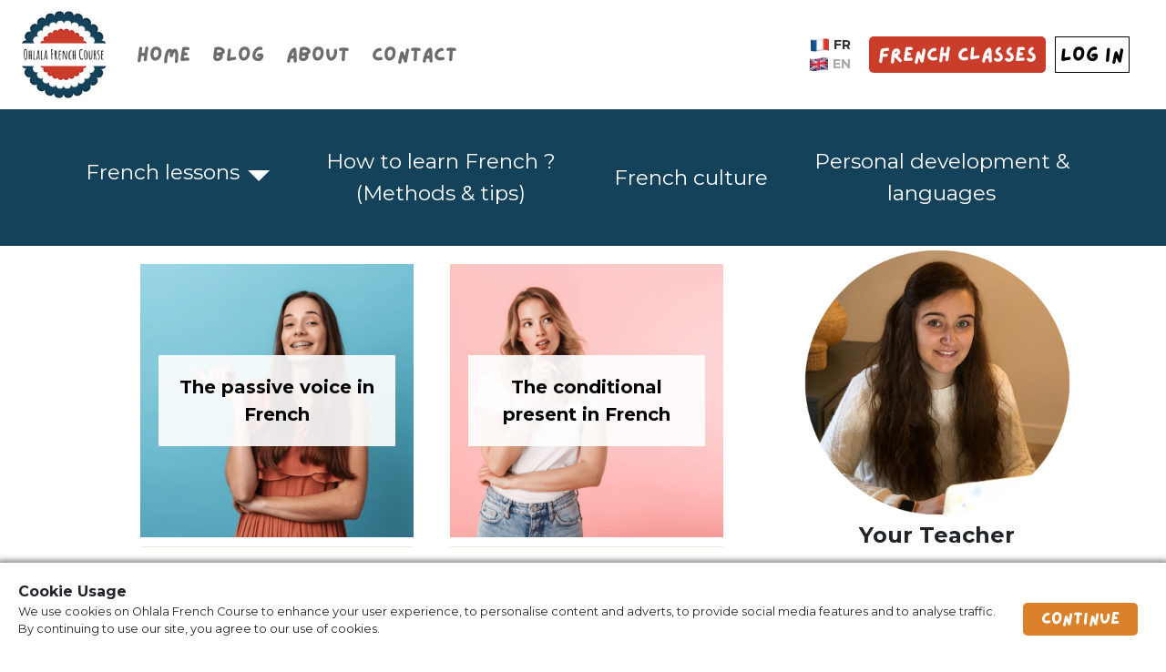

--- FILE ---
content_type: text/html; charset=utf-8
request_url: https://www.ohlalafrenchcourse.com/en/blog/tag/tense
body_size: 65492
content:
<!DOCTYPE html>
<html>

<head>
  <meta name="viewport" content="width=device-width, initial-scale=1">
  <meta name="turbolinks-cache-control" content="no-cache">
  <meta name="p:domain_verify" content="a205cb15aab12455e1b92e7814736b63" />
  <meta name="google-site-verification" content="e2mt01-TTlVHZA1rvgPZZLSGCbxKHKx0V7Jp9ke2bp4" />
  <meta name="google-adsense-account" content="ca-pub-5748268536895300">

  <title> 
        OhLaLa French Course blog | Learn French
  </title>

    <meta name="description" content="The blog that gives a boost to your French learning! Tips, methods, free lessons, francophone culture and above all good mood: This is THE blog to learn French." />


  <link rel="canonical" href="https://www.ohlalafrenchcourse.com/en/blog/tag/tense" />

  <meta name="csrf-param" content="authenticity_token" />
<meta name="csrf-token" content="xTIIgD8ngtVMkGlbdlm5MzCix+JyxHr1G2kfxSL6d3CojS3QWuKkLGuG72naRJBKNriiLK6iflyiEQwZLZmYeQ==" />
  

  <script src="https://cdnjs.cloudflare.com/ajax/libs/i18next/23.2.4/i18next.min.js"></script>

  <link rel="stylesheet" media="all" href="https://main-assets.ohlalafrenchcourse.com/assets/application-ecffdcf9317adfd10105d9c8564ff511a0b6ac9cc1dd346e7dca3a0da7e767d3.css" data-turbolinks-track="reload" />
  <script src="https://main-assets.ohlalafrenchcourse.com/assets/application-f7ccabbfb46edcb621d0cdf6b9570804b3f7f3f81e1b38991349415d9790e52c.js" data-turbolinks-track="reload" defer="defer"></script>
  
  <script src="https://cdnjs.cloudflare.com/ajax/libs/jquery-validate/1.19.1/jquery.validate.js" defer></script>
  <script src="https://cdnjs.cloudflare.com/ajax/libs/jquery-cookie/1.4.1/jquery.cookie.min.js" defer></script>
  
  <script defer src="https://use.fontawesome.com/releases/v5.11.2/js/all.js" data-mutate-approach="sync"></script>
  <link rel="shortcut icon" type="image/x-icon" href="https://main-assets.ohlalafrenchcourse.com/assets/ohlala_logo_small-5ae887f2b0b8565c0e9797f71a10672b1f47b94ff3dc1c50bab490401331eea7.png" />

   <!-- Global site tag (gtag.js) - Google Analytics -->
  <script async src="https://www.googletagmanager.com/gtag/js?id=UA-146934061-1"></script>
  <script>
    window.dataLayer = window.dataLayer || [];
    function gtag(){dataLayer.push(arguments);}
    gtag('js', new Date());

    gtag('config', 'UA-146934061-1');
  </script>

      <!-- Facebook Pixel Code -->
<script>
!function(f,b,e,v,n,t,s)
{if(f.fbq)return;n=f.fbq=function(){n.callMethod?
n.callMethod.apply(n,arguments):n.queue.push(arguments)};
if(!f._fbq)f._fbq=n;n.push=n;n.loaded=!0;n.version='2.0';
n.queue=[];t=b.createElement(e);t.async=!0;
t.src=v;s=b.getElementsByTagName(e)[0];
s.parentNode.insertBefore(t,s)}(window,document,'script',
'https://connect.facebook.net/en_US/fbevents.js');
 fbq('init', '920678108305451'); 
fbq('track', 'PageView');
</script>
<noscript>
 <img loading="lazy" height="1" width="1" 
src="https://www.facebook.com/tr?id=920678108305451&ev=PageView
&noscript=1"/>
</noscript>
<!-- End Facebook Pixel Code -->





</head>

<body data-locale="en">
  <div class="navbar">
    <div class="logo"></div>
    <div class="name">Ohlala French Course</div>
    <div class="horizontal-menu" id="horizontalMenu">
      <ul>
        <li>
          <a class="menu-item" data-name="/en/" href="/en/">Home</a>
        </li>
        <li>
          <a class="menu-item active" href="/blog">Blog</a>
        </li>
        <li>
          <a class="menu-item" data-name="/en/about/" href="/en/about/">About</a>
        </li>
        <li>
          <a class="menu-item" data-name="/en/contact/" href="/en/contact/">Contact</a>
        </li>
      </ul>
    </div>
    <div class="navbar-right">
      <div class="language-selector">
        <a href="/fr/blog/tag/tense" class="lang-link ">
          <img src="https://cdn.ohlalafrenchcourse.com/site/website/flag_fr.webp"
               style="width: 20px;">
          <span>FR</span>
        </a>
        <a href="/en/blog/tag/tense" class="lang-link active">
          <img src="https://cdn.ohlalafrenchcourse.com/site/website/flag_en.webp"
               style="width: 20px;"> <span>EN</span>
        </a>
      </div>
      <a  href="/en/products/" data-name="/en/products/" class="ohlala-french-school-btn menu-item">
        French Classes
      </a>
      <a href="{{ site.urls.school_url }}" class="connect-btn">
       LOG IN
      </a>
    </div>
    <div class="navbar-right navbar-right-mobile">
      <a id="openMenuBtn" href="javascript:void(0);" onclick="openMobileMenu()">
        <i class="fas fa-bars"></i>
      </a>
      <a id="closeMenuBtn" class="close-menu-btn" href="javascript:void(0);" onclick="closeMobileMenu()">
        <i class="fas fa-times"></i>
      </a>
      <div class="mobile-menu" id="mobileMenu">
        <div class="menu-overlay"></div>
        <div class="menu-container">
          <div class="menu">
             <ul>
              <li>
                <a class="menu-item" data-name="/en/" href="/en/">Home</a>
              </li>
              <li>
                <a class="menu-item active" href="/en/blog">Blog</a>
              </li>
              <li>
                <a class="menu-item" data-name="/en/about/" href="/en/about/">About</a>
              </li>
              <li>
                <a class="menu-item" data-name="/en/contact/" href="/en/contact/">Contact</a>
              </li>
            </ul>

            <div class="buttons-container">
              
              <a  href="/en/products/" data-name="/en/products/" class="ohlala-french-school-btn menu-item">
                French Classes
              </a>
              <a href="{{ site.urls.school_url }}" class="connect-btn">
                LOG IN
              </a>
            </div>

            <div class="language-selector">
              <a href="/fr/blog/tag/tense" class="lang-link ">
                <img src="https://cdn.ohlalafrenchcourse.com/site/website/flag_fr.webp"
               style="width: 20px;"> <span>FR</span>
              </a>
              <a href="/en/blog/tag/tense" class="lang-link active">
                <img src="https://cdn.ohlalafrenchcourse.com/site/website/flag_en.webp"
               style="width: 20px;"> <span>EN</span>
              </a>
            </div>
          </div>
        </div>
      </div>
    </div>
  </div>


  <div id="darkOverlay" class="dark-overlay">
  </div>
  <div class="main-container">
    <div class="blog-page">
  <div class="sub-menu d-flex justify-content-center align-items-center" style="width: 100%; overflow-x: auto;">
    <ul class="nav">
      <li class="nav-item d-flex align-items-center" style="min-width: 200px; max-width: 350px">
        <div class="d-flex justify-content-center" style="width: 100%;">
            <a class="nav-link" href="/en/blog/category/french-lessons">French lessons</a>
              
          
              <button class="dropdown-toggle" id="dropdownMenuLink1" data-toggle="dropdown" aria-haspopup="true" aria-expanded="false"></button>
              <div class="dropdown-menu" aria-labelledby="">
                      
                        <a class="dropdown-item" href="/en/blog/category/french-vocabulary">French Vocabulary</a>
                    
                      
                        <a class="dropdown-item" href="/en/blog/category/french-grammar">French Grammar</a>
                    
              </div>
        </div>
      </li>
      <li class="nav-item d-flex align-items-center" style="min-width: 200px; max-width: 350px">
        <div class="d-flex justify-content-center" style="width: 100%;">
            <a class="nav-link" href="/en/blog/category/how-to-learn-french-methods-tips">How to learn French ? (Methods &amp; tips)</a>
              
          
        </div>
      </li>
      <li class="nav-item d-flex align-items-center" style="min-width: 200px; max-width: 350px">
        <div class="d-flex justify-content-center" style="width: 100%;">
            <a class="nav-link" href="/en/blog/category/french-culture">French culture</a>
              
          
        </div>
      </li>
      <li class="nav-item d-flex align-items-center" style="min-width: 200px; max-width: 350px">
        <div class="d-flex justify-content-center" style="width: 100%;">
            <a class="nav-link" href="/en/blog/category/personal-development-languages">Personal development &amp; languages</a>
              
          
        </div>
      </li>
    </ul>
  </div>
  <div class="container">



    <div class="d-flex" style="width: 100%">
      <div class="d-flex flex-wrap blog-left-column justify-content-center" style="width: 70%; align-content: flex-start;">
        <div class="d-flex flex-column align-items-center" style="width: 300px; margin: 20px; background-color: white; height: calc(300px + 152px);">
  <div class="image-container" style="height: 300px; position: relative; width: 100%;">
    <img loading="lazy" class="lazyload" data-src="https://s3.eu-central-1.amazonaws.com/ohlalafrenchcourse-assets/images/article/image/82/illustration_image.png" style="width: 100%;">
    <div class="d-flex justify-content-center align-items-center"
      style="width: 100%; height: 100%; position: absolute; top: 0; left: 0;">
      <div class="home-article-content">
             <a href="/en/blog/article/the-passive-voice-in-french">The passive voice in French</a>
        
      </div>
    </div>
  </div>

  <div class="home-article-footer d-flex flex-column align-items-center">
    <div class="d-flex flex-column align-items-center">
      <span style="color: #f6eadd; text-align: center;">
              <a style="color: #14425b; font-weight: bold;" href="/en/blog/category/french-grammar">French Grammar</a> 
      
      </span>
      <span> 17 February 2021</span></div>
  </div>
</div>

        <div class="d-flex flex-column align-items-center" style="width: 300px; margin: 20px; background-color: white; height: calc(300px + 152px);">
  <div class="image-container" style="height: 300px; position: relative; width: 100%;">
    <img loading="lazy" class="lazyload" data-src="https://s3.eu-central-1.amazonaws.com/ohlalafrenchcourse-assets/images/article/image/80/illustration_image.png" style="width: 100%;">
    <div class="d-flex justify-content-center align-items-center"
      style="width: 100%; height: 100%; position: absolute; top: 0; left: 0;">
      <div class="home-article-content">
             <a href="/en/blog/article/the-conditional-present-in-french">The conditional present in French</a>
        
      </div>
    </div>
  </div>

  <div class="home-article-footer d-flex flex-column align-items-center">
    <div class="d-flex flex-column align-items-center">
      <span style="color: #f6eadd; text-align: center;">
              <a style="color: #14425b; font-weight: bold;" href="/en/blog/category/french-grammar">French Grammar</a> 
      
      </span>
      <span> 17 February 2021</span></div>
  </div>
</div>

      </div>

      <div class="d-flex flex-column align-items-center blog-right-column" style="width: 30%">
        <div class="d-flex flex-column align-items-center" style="width: 100%">
          <div style="width:300px"><img loading="lazy" class="lazyload" data-src="https://cdn.ohlalafrenchcourse.com/site/2020/about/Photo_Manon.png" style="width: 100%"></div>
          <div style="font-size: 24px; font-weight: bold;"><span class="translation_missing" title="translation missing: en.your_teacher">Your Teacher</span></div>
          <div style="margin-top: 10px;">
            My name is Manon, I am French and a certified French teacher.<br> I am here to teach you how to speak real French, authentic French and to give your French a boost.<br>I am a "French 2.0 teacher" from the moment I decided to become a French teacher, my ambition has always been to teach French online.<br><a href="/en/about/">Read more</a>
          </div>
          <div class="separator" style="background-color: #f6eadd;"></div>
          <div class="d-flex justify-content-around  social-box"
    style="font-size: 50px; margin-top: 20px; width: 100%;  padding: 10px;">
    <a href="https://www.facebook.com/OhlalaFrenchCourse/" target="_blank"><i class="fab fa-facebook-square"
            style="color: #3C5A99"></i></a>
    <a href="https://www.instagram.com/ohlalafrenchcourse/" target="_blank">
        <img loading="lazy" src="https://main-assets.ohlalafrenchcourse.com/assets/instagram_logo-1f4c6e8e98ab3f8c4ed34500ed73bf0775974bfaf9e2825a69562dfc8497d391.png" style="width: 44px; margin-bottom: 10px;">
    </a>
    <a href="https://twitter.com/ohlalafrcourse" target="_blank"><i class="fab fa-twitter-square"
            style="color: #00acee"></i></a>
    <a href="https://www.pinterest.fr/OhLaLaFrenchCourse/" target="_blank"><i class="fab fa-pinterest-square"
            style="color: #c8232c"></i></a>
    <a href="https://www.linkedin.com/company/20517692/" target="_blank"><i class="fab fa-linkedin"
            style="color: #0e76a8"></i></a>
    <a href="https://www.youtube.com/channel/UCSpvTtFPjWhSHiOlH5FyVzA" target="_blank">
        <i class="fab fa-youtube" style="color:#FF0000"></i>
    </a>
            
</div>
        </div>
        <div class="separator" style="background-color: #f6eadd;"></div>
        <div class="title d-flex justify-content-center" style="width: 100%;">
          Tags
        </div>
        <div class="d-flex justify-content-center flex-wrap" style="width: 100%;">
              <div style="margin: 2px; color: #f6eadd; font-size: 14px;">
                  <a style="color: #14425b; font-weight: bold;" href="/en/blog/tag/jeandelafontaine">#JeanDeLaFontaine</a>
              </div>
              <div style="margin: 2px; color: #f6eadd; font-size: 14px;">
                  <a style="color: #14425b; font-weight: bold;" href="/en/blog/tag/originelanguefrancaise">#OrigineLangueFrançaise</a>
              </div>
              <div style="margin: 2px; color: #f6eadd; font-size: 14px;">
                  <a style="color: #14425b; font-weight: bold;" href="/en/blog/tag/shopping">#Shopping</a>
              </div>
              <div style="margin: 2px; color: #f6eadd; font-size: 14px;">
                  <a style="color: #14425b; font-weight: bold;" href="/en/blog/tag/factsaboutfrance">#FactsAboutFrance</a>
              </div>
              <div style="margin: 2px; color: #f6eadd; font-size: 14px;">
                  <a style="color: #14425b; font-weight: bold;" href="/en/blog/tag/motivation">#Motivation</a>
              </div>
              <div style="margin: 2px; color: #f6eadd; font-size: 14px;">
                  <a style="color: #14425b; font-weight: bold;" href="/en/blog/tag/listeningcomprehension">#ListeningComprehension</a>
              </div>
              <div style="margin: 2px; color: #f6eadd; font-size: 14px;">
                  <a style="color: #14425b; font-weight: bold;" href="/en/blog/tag/journalgratitude">#JournalGratitude</a>
              </div>
              <div style="margin: 2px; color: #f6eadd; font-size: 14px;">
                  <a style="color: #14425b; font-weight: bold;" href="/en/blog/tag/expressionsfrancaises">#ExpressionsFrancaises</a>
              </div>
              <div style="margin: 2px; color: #f6eadd; font-size: 14px;">
                  <a style="color: #14425b; font-weight: bold;" href="/en/blog/tag/pets">#Pets</a>
              </div>
              <div style="margin: 2px; color: #f6eadd; font-size: 14px;">
                  <a style="color: #14425b; font-weight: bold;" href="/en/blog/tag/spring">#Spring</a>
              </div>
              <div style="margin: 2px; color: #f6eadd; font-size: 14px;">
                  <a style="color: #14425b; font-weight: bold;" href="/en/blog/tag/lasante">#LaSanté</a>
              </div>
              <div style="margin: 2px; color: #f6eadd; font-size: 14px;">
                  <a style="color: #14425b; font-weight: bold;" href="/en/blog/tag/apprendrelefrancais">#ApprendreLeFrançais</a>
              </div>
              <div style="margin: 2px; color: #f6eadd; font-size: 14px;">
                  <a style="color: #14425b; font-weight: bold;" href="/en/blog/tag/lyon">#Lyon</a>
              </div>
              <div style="margin: 2px; color: #f6eadd; font-size: 14px;">
                  <a style="color: #14425b; font-weight: bold;" href="/en/blog/tag/seriesfrancaises">#SériesFrançaises</a>
              </div>
              <div style="margin: 2px; color: #f6eadd; font-size: 14px;">
                  <a style="color: #14425b; font-weight: bold;" href="/en/blog/tag/nefaitespluscetteerreur">#NeFaitesPlusCetteErreur</a>
              </div>
              <div style="margin: 2px; color: #f6eadd; font-size: 14px;">
                  <a style="color: #14425b; font-weight: bold;" href="/en/blog/tag/coursenligne">#CoursEnLigne</a>
              </div>
              <div style="margin: 2px; color: #f6eadd; font-size: 14px;">
                  <a style="color: #14425b; font-weight: bold;" href="/en/blog/tag/ideesrecues">#IdéesReçues</a>
              </div>
              <div style="margin: 2px; color: #f6eadd; font-size: 14px;">
                  <a style="color: #14425b; font-weight: bold;" href="/en/blog/tag/bonjour">#Bonjour</a>
              </div>
              <div style="margin: 2px; color: #f6eadd; font-size: 14px;">
                  <a style="color: #14425b; font-weight: bold;" href="/en/blog/tag/santementale">#SantéMentale</a>
              </div>
              <div style="margin: 2px; color: #f6eadd; font-size: 14px;">
                  <a style="color: #14425b; font-weight: bold;" href="/en/blog/tag/learnfrench">#LearnFrench</a>
              </div>
        </div>
        <div class="separator" style="background-color: #f6eadd;"></div>
       
      </div>
    </div>

    <div class="d-flex justify-content-center digg_pagination" style="width: 100%; margin-bottom: 20px;">
        
    </div>

    <div class="newsletter_block" style="margin-top: 80px; margin-bottom: 40px;">
      <div class="d-flex justify-content-center" style="width: 100%;">
          <div class="d-flex flex-column align-items-center subscribe-block">
            <div class="d-flex flex-column justify-content-center align-items-center newsletter-text">
              <div id="modal_newsletter_title" style="margin-top: 30px; font-weight: bold; ">
                « I don't understand the French and they don't understand me! »
              </div>
              <div id="modal_newsletter_subtitle" style="margin-top: 10px; font-size: 18px;">
                Do you find that there is a <strong>HUGE</strong> gap between the French you learned in school and <strong>the French that native speakers use?</strong>
              </div>
              <div class="d-flex image-reasons" style="margin-top: 20px;">
                <div class="d-flex align-items-center newsletter-mail-img-box">
                  <img loading="lazy" src="https://cdn.ohlalafrenchcourse.com/site/2022/landing/ebook.png" style="width: 400px;">
                </div>
                <div  class="d-flex flex-column justify-content-center newsletter-reasons" style="font-size:18px;">
                  <div id="modal-newsletter-reasons" style="width:450px; margin-top: 30px;">
                    Learn to <strong>master spoken French, the authentic French</strong> that native speakers really speak in this <strong><u>free ebook</u></strong> :
                  </div>
                  <div>
                    <div id="modal_newsletter_form_box" class="d-flex align-items-center justify-content-center" style="width: 100%;">
                      <form id="newsletter_form_modal">
                        <div class="d-flex flex-column align-items-center" style="width: 100%;">
                          <div class="d-flex flex-column form-fields">
                            <input type="text" name="newsletterFirstnameModal" id="newsletterFirstnameModalInput" placeholder="Your first name" class="form-control form-control-lg firstname-input">
                          </div>
                          <div class="d-flex flex-column form-fields">
                            <input type="email" autocapitalize="none" name="newsletterEmailModal" id="newsletterEmailModalInput" placeholder="Your email address" class="form-control form-control-lg email-input">
                          </div>
                          <div class="d-flex flex-column form-fields" style="margin-bottom: 10px;">
                            <button type="button" class="btn default-btn newsletter-submit-btn" onclick="subscribeToNewsletterModal()">I WANT THIS EBOOK</button>
                          </div>
                        </div>
                      </form>
                    </div>
                    <div id="modal_newsletter_form_message_box" style="margin-top: 20px; display: none;">
                      <div class="d-flex justify-content-center" id="modal_newsletter_form_message">
                        An email has been sent to you, check your mailbox.
                      </div>
                    </div>
                    <div id="newsletterInfos" style="font-size: 12px; margin-bottom: 20px;">
                      By registering, you agree to receive the very French emails from Ohlala French Course
                    </div>
                  </div>
                </div>
              </div>
            </div>
           
          </div>
        </div>

    </div>

  </div>

</div>

  </div>

  <div id="cookiesMessage"
     class="cookies-message">
  <div class="cookies-message-title">
    Cookie Usage
  </div>
  <div class="cookies-message-content">
    <div class="cookies-message-body">
      We use cookies on Ohlala French Course to enhance your user experience, to personalise content and adverts, to provide social media features and to analyse traffic. By continuing to use our site, you agree to our use of cookies.
    </div>
    <div class="cta-btn-box">
      <button class="cta-button"
              onclick="closeCookiesMessage()">
          Continue
      </button>
    </div>
  </div>
</div>

  <div class="app-footer">
  <div class="container">
      <div class="d-flex flex-column justify-content-center align-items-center">
          <div class="d-flex footer-boxes flex-wrap justify-content-between">
            <div class="footer-box d-flex flex-column">
              <div class="footer-box-title">Contact me</div>
              <div><a href="mailto:info@ohlalafrenchcourse.com">info@ohlalafrenchcourse.com</a></div>
            </div>
            <div class="footer-box d-flex flex-column">
              <div class="footer-box-title">Quick links</div>
              <a class="quick-link" href="/?locale=en">home</a>
             
              <a class="quick-link" href="/page/courses?locale=en">courses</a>
              <a class="quick-link" href="/blog">blog</a>
              <a class="quick-link" href="/evaluation?locale=en">Level test</a>
              <a class="quick-link" href="/about?locale=en">about</a>
              <a class="quick-link" href="/contact?locale=en">contact</a>
            </div>
            <div class="footer-box d-flex flex-column">
              <div class="footer-box-title">Stay in touch !</div>
              <div>Follow me on my social networks and let’s keep in touch.</div>
              <div class="d-flex justify-content-around  social-box"
    style="font-size: 50px; margin-top: 20px; width: 100%;  padding: 10px;">
    <a href="https://www.facebook.com/OhlalaFrenchCourse/" target="_blank"><i class="fab fa-facebook-square"
            style="color: #3C5A99"></i></a>
    <a href="https://www.instagram.com/ohlalafrenchcourse/" target="_blank">
        <img loading="lazy" src="https://main-assets.ohlalafrenchcourse.com/assets/instagram_logo-1f4c6e8e98ab3f8c4ed34500ed73bf0775974bfaf9e2825a69562dfc8497d391.png" style="width: 44px; margin-bottom: 10px;">
    </a>
    <a href="https://twitter.com/ohlalafrcourse" target="_blank"><i class="fab fa-twitter-square"
            style="color: #00acee"></i></a>
    <a href="https://www.pinterest.fr/OhLaLaFrenchCourse/" target="_blank"><i class="fab fa-pinterest-square"
            style="color: #c8232c"></i></a>
    <a href="https://www.linkedin.com/company/20517692/" target="_blank"><i class="fab fa-linkedin"
            style="color: #0e76a8"></i></a>
    <a href="https://www.youtube.com/channel/UCSpvTtFPjWhSHiOlH5FyVzA" target="_blank">
        <i class="fab fa-youtube" style="color:#FF0000"></i>
    </a>
            
</div>
            </div>
          </div>
          <div class="d-flex">
            <div style="margin-bottom: 20px;">
              <button id="langPicker" style="background-color: transparent; border: none; font-size: 12px;" data-toggle="dropdown" 
aria-haspopup="true" aria-expanded="false">
    <u>EN <i class="fas fa-chevron-down" style="margin-left: 5px;"></i></u>
</button>
<div class="dropdown-menu dropdown-menu-lg-right" id="langPickerDropdown" aria-labelledby="langPicker">
    <a class="dropdown-item" href="http://www.ohlalafrenchcourse.fr/en/blog/tag/tense">Français</a>
    <a class="dropdown-item" href="http://www.ohlalafrenchcourse.com/en/blog/tag/tense">English</a>
</div>
            </div>
          </div>
          <div class="d-flex justify-content-around footer-copyright-desktop">
            ©<span class="current-year"></span> OhlalaFrenchCourse - <a href="javascript:void(0);" data-toggle="modal" data-target="#legalMentionsModal">
              Legal Notice </a> - <a
              href="https://cdn.ohlalafrenchcourse.com/docs/general_conditions_fr.pdf"
              target="_blank"> Terms and conditions </a>
          </div>
          <div class="d-flex flex-column footer-copyright-mobile align-items-center">
            <div><a href="javascript:void(0);" data-toggle="modal" data-target="#legalMentionsModal"> Legal Notice </a> - <a
                href="https://cdn.ohlalafrenchcourse.com/docs/general_conditions_fr.pdf"
                target="_blank"> Terms and conditions </a></div>
            <div>©<span class="current-year"></span> OhlalaFrenchCourse</div>
          </div>
        </div>
  </div>

</div>

<div class="modal fade" id="legalMentionsModal" tabindex="-1" role="dialog" aria-labelledby="legalMentions"
  aria-hidden="true">
  <div class="modal-dialog modal-dialog-scrollable" role="document">
    <div class="modal-content">
      <div class="modal-header">
        <h5 class="modal-title" id="legalMentions">Legal Notice</h5>
        <button type="button" class="close" data-dismiss="modal" aria-label="Close">
          <span aria-hidden="true">&times;</span>
        </button>
      </div>
      <div class="modal-body">
        <div style="text-align: justify;">
          <h2>Informations légales</h2>
          <h3>1. Présentation du site.</h3>
          <p>En vertu de l'article 6 de la loi n° 2004-575 du 21 juin 2004 pour la confiance dans l'économie numérique,
            il est précisé aux utilisateurs du site <a
              href="http://www.ohlalafrenchcourse.com/">www.ohlalafrenchcourse.com</a> l'identité des différents
            intervenants dans le cadre de sa réalisation et de son suivi :</p>
          <p><strong>Propriétaire</strong> : EI Manon Gonnard – Statut micro-entrepreneur – Numéro SIRET 888 591 195 00027 - 
            11 Avenue Paul Girard, 10500 Dienville.<br />
            <strong>Créateur</strong> : 1Line
            <strong>Responsable publication</strong> : Manon Gonnard – info@ohlalafrenchcourse.com<br />
            Le responsable de publication est une personne physique ou une personne morale.<br />
            <strong>Webmaster</strong> : 1Line – contact@1line.be<br />
            <strong>Hébergeur</strong> : Amazon aws – Amazon Web Services, Inc 440 Terry Ave N, Seattle, WA 98109<br />
            Crédits : Création site web : 1Line<br />
            Le modèle de mentions légales est offert par Subdelirium.com <a target="_blank"
              href="https://www.subdelirium.com/generateur-de-mentions-legales/">Mentions légales</a></p>
          <h3>2. Conditions générales d’utilisation du site et des services proposés.</h3>
          <p>L’utilisation du site <a href="http://www.ohlalafrenchcourse.com/">www.ohlalafrenchcourse.com</a> implique
            l’acceptation pleine et entière des conditions générales d’utilisation ci-après décrites. Ces conditions
            d’utilisation sont susceptibles d’être modifiées ou complétées à tout moment, les utilisateurs du site <a
              href="http://www.ohlalafrenchcourse.com/">www.ohlalafrenchcourse.com</a> sont donc invités à les consulter
            de manière régulière.</p>
          <p>Ce site est normalement accessible à tout moment aux utilisateurs. Une interruption pour raison de
            maintenance technique peut être toutefois décidée par Manon Gonnard, qui s’efforcera alors de communiquer
            préalablement aux utilisateurs les dates et heures de l’intervention.</p>
          <p>Le site <a href="http://www.ohlalafrenchcourse.com/">www.ohlalafrenchcourse.com</a> est mis à jour
            régulièrement par Manon Gonnard. De la même façon, les mentions légales peuvent être modifiées à tout moment
            : elles s’imposent néanmoins à l’utilisateur qui est invité à s’y référer le plus souvent possible afin d’en
            prendre connaissance.</p>
          <h3>3. Description des services fournis.</h3>
          <p>Le site <a href="http://www.ohlalafrenchcourse.com/">www.ohlalafrenchcourse.com</a> a pour objet de fournir
            une information concernant l’ensemble des activités de la société.</p>
          <p>Manon Gonnard s’efforce de fournir sur le site <a
              href="http://www.ohlalafrenchcourse.com/">www.ohlalafrenchcourse.com</a> des informations aussi précises
            que possible. Toutefois, elle ne pourra être tenue responsable des omissions, des inexactitudes et des
            carences dans la mise à jour, qu’elles soient de son fait ou du fait des tiers partenaires qui lui
            fournissent ces informations.</p>
          <p>Toutes les informations indiquées sur le site <a
              href="http://www.ohlalafrenchcourse.com/">www.ohlalafrenchcourse.com</a> sont données à titre indicatif,
            et sont susceptibles d’évoluer. Par ailleurs, les renseignements figurant sur le site <a
              href="http://www.ohlalafrenchcourse.com/">www.ohlalafrenchcourse.com</a> ne sont pas exhaustifs. Ils sont
            donnés sous réserve de modifications ayant été apportées depuis leur mise en ligne.</p>
          <h3>4. Limitations contractuelles sur les données techniques.</h3>
          <p>Le site utilise la technologie JavaScript et Ruby.</p>
          <p>Le site Internet ne pourra être tenu responsable de dommages matériels liés à l’utilisation du site. De
            plus, l’utilisateur du site s’engage à accéder au site en utilisant un matériel récent, ne contenant pas de
            virus et avec un navigateur de dernière génération mis-à-jour</p>
          <h3>5. Propriété intellectuelle et contrefaçons.</h3>
          <p>Manon Gonnard est propriétaire des droits de propriété intellectuelle ou détient les droits d’usage sur
            tous les éléments accessibles sur le site, notamment les textes, images, graphismes, logo, icônes, sons,
            logiciels.</p>
          <p>Toute reproduction, représentation, modification, publication, adaptation de tout ou partie des éléments du
            site, quel que soit le moyen ou le procédé utilisé, est interdite, sauf autorisation écrite préalable de :
            Manon Gonnard.</p>
          <p>Toute exploitation non autorisée du site ou de l’un quelconque des éléments qu’il contient sera considérée comme 
          constitutive d’une contrefaçon et poursuivie conformément aux dispositions des articles en vigueur et du Code de 
          Propriété Intellectuelle français.</p>
          <h3>6. Limitations de responsabilité.</h3>
          <p>Manon Gonnard ne pourra être tenue responsable des dommages directs et indirects causés au matériel de
            l’utilisateur, lors de l’accès au site www.ohlalafrenchcourse.com, et résultant soit de l’utilisation d’un
            matériel ne répondant pas aux spécifications indiquées au point 4, soit de l’apparition d’un bug ou d’une
            incompatibilité.</p>
          <p>Manon Gonnard ne pourra également être tenue responsable des dommages indirects (tels par exemple qu’une
            perte de marché ou perte d’une chance) consécutifs à l’utilisation du site <a
              href="http://www.ohlalafrenchcourse.com/">www.ohlalafrenchcourse.com</a>.</p>
          <p>Des espaces interactifs (possibilité de poser des questions dans l’espace contact) sont à la disposition 
          des utilisateurs. Manon Gonnard se réserve le droit de supprimer, sans mise en demeure préalable, tout contenu 
          déposé dans cet espace qui contreviendrait à la législation applicable en France, en particulier aux dispositions 
          relatives à la protection des données. Le cas échéant, Manon Gonnard se réserve également la possibilité de 
          mettre en cause la responsabilité civile et/ou pénale de l’utilisateur, notamment en cas de message à caractère 
          raciste, injurieux, diffamant, ou pornographique, quel que soit le support utilisé (texte, photographie…).</p>
          <h3>7. Gestion des données personnelles.</h3>
          
          <p>A l'occasion de l'utilisation du site <a
              href="http://www.ohlalafrenchcourse.com/">www.ohlalafrenchcourse.com</a>, peuvent êtres recueillis : l'URL
            des liens par l'intermédiaire desquels l'utilisateur a accédé au site <a
              href="http://www.ohlalafrenchcourse.com/">www.ohlalafrenchcourse.com</a>, le fournisseur d'accès de
            l'utilisateur, l'adresse de protocole Internet (IP) de l'utilisateur.</p>
          <p> En tout état de cause Manon Gonnard ne collecte des informations personnelles relatives à l'utilisateur
            que pour le besoin de certains services proposés par le site <a
              href="http://www.ohlalafrenchcourse.com/">www.ohlalafrenchcourse.com</a>. L'utilisateur fournit ces
            informations en toute connaissance de cause, notamment lorsqu'il procède par lui-même à leur saisie. Il est
            alors précisé à l'utilisateur du site <a
              href="http://www.ohlalafrenchcourse.com/">www.ohlalafrenchcourse.com</a> l’obligation ou non de fournir
            ces informations.</p>
          <p>Aucune information personnelle de l'utilisateur du site <a
              href="http://www.ohlalafrenchcourse.com/">www.ohlalafrenchcourse.com</a> n'est publiée à l'insu de
            l'utilisateur, échangée, transférée, cédée ou vendue sur un support quelconque à des tiers. Seule
            l'hypothèse du rachat de Manon Gonnard et de ses droits permettrait la transmission des dites informations à
            l'éventuel acquéreur qui serait à son tour tenu de la même obligation de conservation et de modification des
            données vis-à-vis de l'utilisateur du site <a
              href="http://www.ohlalafrenchcourse.com/">www.ohlalafrenchcourse.com</a>.</p>
          <h3>8. Liens hypertextes et cookies.</h3>
          <p>Le site <a href="http://www.ohlalafrenchcourse.com/">www.ohlalafrenchcourse.com</a> contient un certain
            nombre de liens hypertextes vers d’autres sites, mis en place avec l’autorisation de Manon Gonnard.
            Cependant, Manon Gonnard n’a pas la possibilité de vérifier le contenu des sites ainsi visités, et
            n’assumera en conséquence aucune responsabilité de ce fait.</p>
          <p>La navigation sur le site <a href="http://www.ohlalafrenchcourse.com/">www.ohlalafrenchcourse.com</a> est
            susceptible de provoquer l’installation de cookie(s) sur l’ordinateur de l’utilisateur. Un cookie est un
            fichier de petite taille, qui ne permet pas l’identification de l’utilisateur, mais qui enregistre des
            informations relatives à la navigation d’un ordinateur sur un site. Les données ainsi obtenues visent à
            faciliter la navigation ultérieure sur le site, et ont également vocation à permettre diverses mesures de
            fréquentation.</p>
          <p>Le refus d’installation d’un cookie peut entraîner l’impossibilité d’accéder à certains services.
            L’utilisateur peut toutefois configurer son ordinateur de la manière suivante, pour refuser l’installation
            des cookies :</p>
          <p>Sous Internet Explorer : onglet outil (pictogramme en forme de rouage en haut a droite) / options internet.
            Cliquez sur Confidentialité et choisissez Bloquer tous les cookies. Validez sur Ok.</p>
          <p>Sous Firefox : en haut de la fenêtre du navigateur, cliquez sur le bouton Firefox, puis aller dans l'onglet
            Options. Cliquer sur l'onglet Vie privée.
            Paramétrez les Règles de conservation sur : utiliser les paramètres personnalisés pour l'historique. Enfin
            décochez-la pour désactiver les cookies.</p>
          <p>Sous Safari : Cliquez en haut à droite du navigateur sur le pictogramme de menu (symbolisé par un rouage).
            Sélectionnez Paramètres. Cliquez sur Afficher les paramètres avancés. Dans la section "Confidentialité",
            cliquez sur Paramètres de contenu. Dans la section "Cookies", vous pouvez bloquer les cookies.</p>
          <p>Sous Chrome : Cliquez en haut à droite du navigateur sur le pictogramme de menu (symbolisé par trois lignes
            horizontales). Sélectionnez Paramètres. Cliquez sur Afficher les paramètres avancés. Dans la section
            "Confidentialité", cliquez sur préférences. Dans l'onglet "Confidentialité", vous pouvez bloquer les
            cookies.</p>

          <h3>9. Droit applicable et attribution de juridiction.</h3>
          <p>Tout litige en relation avec l’utilisation du site <a
              href="http://www.ohlalafrenchcourse.com/">www.ohlalafrenchcourse.com</a>est soumis au droit français. Il est fait attribution exclusive de juridiction aux tribunaux compétents de France.</p>
          <h3>11. Lexique.</h3>
          <p>Utilisateur : Internaute se connectant, utilisant le site susnommé.</p>
          <p>Informations personnelles : « les informations qui permettent, sous quelque forme que ce soit, directement
            ou non, l'identification des personnes physiques auxquelles elles s'appliquent » (article 4 de la loi n°
            78-17 du 6 janvier 1978).</p>


        </div>
      </div>
      <div class="modal-footer">
        <button type="button" class="btn btn-secondary" data-dismiss="modal">Fermer</button>
      </div>
    </div>
  </div>
</div>

  <div class="modal fade modal-reservation" tabindex="-1" role="dialog" aria-labelledby="myLargeModalLabel" aria-hidden="true">
    <div class="modal-dialog modal-xl">
    
      <div class="modal-content">
        <button type="button" class="close" data-dismiss="modal" aria-label="Close" style="position:absolute; top: 10px; right: 10px;">
          <span aria-hidden="true">&times;</span>
        </button>

        <div class="reservation-page">
  <div class="title" id="reservationTitle">Online French courses booking</div>

  <div class="reservation-section">
    <div class="reservation-section-title">How many hours of French do you want to book?</div>
    <div class="d-flex justify-content-center reservation-hours-box" style="width: 100%">
      <div class="reservation-hours-btn"><a href="javascript:void(0)" onclick="removeReservationHours()"><i
            class="fas fa-minus-circle"></i></a></div>
      <div class="reservation-hours">
        <input id="reservationHoursBox" onkeyup="onReservationHoursChange()" onchange="onReservationHoursFocusOut()"
          type="number" value="0" style="width: 40px; border: none; overflow: visible; text-align:center;">
        hours*</div>
      <div class="reservation-hours-btn"><a href="javascript:void(0)" onclick="addReservationHours()"><i
            class="fas fa-plus-circle"></i></a></div>
    </div>
  </div>

  <div class="reservation-section">
    <div class="reservation-section-title">Price calculation:</div>
    <div class="reservation-content">I book <span id="reservationNbHours"
        class="reservation-dynamic-field">...</span>
      course hours for a total price of <span id="reservationTotalPrice"
        class="reservation-dynamic-field">...</span></div>
  

  </div>

  <div>
   <div class="d-flex flex-column align-items-start">
    <div class="reservation-section-title">
      <a data-toggle="collapse" href="#collapsePromoCode" style="color: darkgrey;" role="button" aria-expanded="false" aria-controls="collapsePromoCode">
      Promo code
      </a>
    </div>
    <div class="collapse" id="collapsePromoCode">
        <input id="promoCodeInput" type="text" class="form-control form-control-sm" placeholder="GIFT-XXXX"
        style="width: 115px; margin-top: 0;">
        <div id="promoCodeErrorMessage" class="error" style="display: none; font-size: 12px; color: red; text-align: center; width: 100%;"></div>
    </div>
    
    </div>
  </div>

  <div class="reservation-section" style="margin-top: 20px;">
    
    <div class="reservation-section-title">I order: </div>
      <div>
        <div class="d-flex justify-content-center" style="width: 100%">
          <div style="width: 90%" class="reservation-form-box">

            <div class="accordion mt-3" id="coursesReservationAccordion">
              <div class="card">
                <div class="card-header" id="headingTwo">
                  <h2 class="mb-0" style="color: #14425b;">
                    <button class="btn btn-link btn-block text-left " type="button" data-toggle="collapse"
                      data-target="#collapseTwo" aria-expanded="false" aria-controls="collapseTwo">
                      <i class="fas fa-chevron-right mr-1"></i> Register
                    </button>
                  </h2>
                </div>
                <div id="collapseTwo" class="collapse show" aria-labelledby="headingTwo"
                  data-parent="#coursesReservationAccordion">
                  <div class="card-body">
                    <form id="registrationForm2" class="register-form" 
    data-cart-id="" 
    data-club="false" 
    data-group="false">
  <div class="d-flex flex-column">
    <input type="text" placeholder="Your first name*"
            id="nameInput2" tabindex="1" name="name">
    <input type="text" placeholder="Your name*"
            id="surnameInput2" tabindex="2" name="surname">
    <input type="email" autocapitalize="none" placeholder="Your email address*"
            tabindex="3" id="emailInput2" name="email">
    <div style="position: relative;">
      <input type="password" placeholder="Your password*"
                tabindex="4" id="passwordInput2" name="password" style="width: 100%;">
      <button type="button" toggle="#password-field" id="togglePassord2"
                class="field_icon toggle-password"
                style="color: lightgray;  background-color: transparent; border: none;"><i
                    class="fa fa-fw fa-eye"></i></button>
    </div>
    <div style="position: relative;">
      <input type="password" placeholder="Confirm your password*"
                tabindex="5" id="confirmPasswordInput2" name="confirmPassword" style="width: 100%;">
      <button type="button" toggle="#password-field" id="togglePassordConfirm2"
                class="field_icon toggle-password-confirm"
                style="color: lightgray; background-color: transparent; border: none;"><i
                    class="fa fa-fw fa-eye"></i></button>
    </div>
    
    <div style="margin-top: 20px;">
      <div class="d-flex align-items-center form-check mt-3">
        <input class="form-check-input" type="checkbox" value="" id="conditionsCheck2"
                    name="conditionsCheck" tabindex="6" style="margin-top: 0px;" required="" aria-required="true">
        <div class="d-flex flex-column">
          <label class="form-check-label" for="conditionsCheck" style="font-size: 14px;">
            I confirm that I have read and I accept the <a href='https://cdn.ohlalafrenchcourse.com/docs/general_conditions_fr.pdf' target='_blank'>terms and conditions</a> by checking this box.*
          </label>
          <label id="conditionsCheck-error2" class="error" for="conditionsCheck"
                        style="display: none;"></label>
        </div>
      </div>
      <div id="registerNewsletterCheck2">
        <div class="d-flex align-items-center form-check mt-3">
          <input class="form-check-input" checked type="checkbox" value="" id="newsletterCheck2"
                        name="newsletterCheck" style="margin-top: 0px;">
          <label class="form-check-label" for="newsletterCheck" style="font-size: 14px;">
            I subscribe to the newsletter.<span style='font-size: 12px;'><br> (and I receive « Master Spoken French » )</span>
          </label>
        </div>
      </div>
      <div id="registerNewsletterCheckAuto2" style="display:none; font-size: 14px;">
        <div class="d-flex align-items-center form-check mt-3">
          Your basket contains free products, you will be automatically subscribed to the newsletter.
        </div>
      </div>
    </div>
    
    <div class="d-flex" style="width:100%;">
      <button type="button" class="btn registration-submit-btn default-btn"
                id="registrationSubmitBtn2" tabindex="7"
                data-member-zone-url="https://member.ohlalafrenchcourse.com/">
        CREATE
      </button>
    </div>
  </div>
</form>

                    <div class="reservation-section-infos" style="margin-top: 40px;">
                      *Required fields
                    </div>
                  </div>
                </div>
              </div>
              <div class="card">
                <div class="card-header" id="headingOne">
                  <h2 class="mb-0" style="color: #14425b;">
                    <button class="btn btn-link btn-block text-left collapsed" type="button" data-toggle="collapse"
                      data-target="#collapseOne" aria-expanded="true" aria-controls="collapseOne">
                      <i class="fas fa-chevron-right mr-1"></i> Already an account ? Login to your account
                    </button>
                  </h2>
                </div>

                <div id="collapseOne" class="collapse" aria-labelledby="headingOne"
                  data-parent="#coursesReservationAccordion">
                  <div class="card-body">
                    <div id="loginErrorMessage4" 
class="alert alert-danger alert-error-message" style="text-align: center; display: none;">
</div>
<form id="loginForm4" class="login-form" 
    data-cart-id="" 
    data-club="false" 
    data-group="false"
    data-courses="true">
  <div style="position:relative; width: 100%">
    <input type="text" name="email" id="emailInput4" value="" placeholder="Your email address" />
  </div>
  <div style="position:relative; width: 100%">
    <input type="password" name="password" id="passwordInput4" value="" placeholder="Your password" />
    <button type="button" id="togglePassword4" class="field_icon toggle-password-login" 
        style="color: lightgray;  background-color: transparent; border: none;"> <i class="fa fa-fw fa-eye"></i></button>
  </div>
  <div class="d-flex justify-content-end" style="font-size: 12px;">
    <a href="/forgot/password">Forgot password</a>
  </div>
    <input type="hidden" name="courses" id="courses" value="true" autocomplete="off" />
  <div class="d-flex justify-content-center" style="width:100%;">
    <button type="submit" name="commit" class="btn login-submit-btn default-btn" id="loginSubmitBtn4">
      
    </button>
  </div>
</form>

                  </div>
                </div>
              </div>

            </div>


            <div class="reservation-section-infos" style="margin-top: 40px;">
              *Required fields
            </div>
          </div>

        </div>

      </div>
  </div>
</div>
      </div>
    </div>
</div>
   <div class="modal fade modal-create-account" tabindex="-1" role="dialog" aria-labelledby="myLargeModalLabel" aria-hidden="true">

    <div class="modal-dialog modal-xl">
      <div class="modal-content">
        <button type="button" class="close" data-dismiss="modal" aria-label="Close" style="position:absolute; top: 10px; right: 10px;">
          <span aria-hidden="true">&times;</span>
        </button>
        <div class="create-account-page">
  <div class="title" id="createAccountTitle">Create an account</div>
  <div class="create-account-section">
    <div>
      <div class="d-flex justify-content-center" style="width: 100%">
        <div style="width: 80%" class="create-account-form-box">
          <form id="registrationForm0" class="register-form" 
    data-cart-id="" 
    data-club="false" 
    data-group="false">
  <div class="d-flex flex-column">
    <input type="text" placeholder="Your first name*"
            id="nameInput0" tabindex="1" name="name">
    <input type="text" placeholder="Your name*"
            id="surnameInput0" tabindex="2" name="surname">
    <input type="email" autocapitalize="none" placeholder="Your email address*"
            tabindex="3" id="emailInput0" name="email">
    <div style="position: relative;">
      <input type="password" placeholder="Your password*"
                tabindex="4" id="passwordInput0" name="password" style="width: 100%;">
      <button type="button" toggle="#password-field" id="togglePassord0"
                class="field_icon toggle-password"
                style="color: lightgray;  background-color: transparent; border: none;"><i
                    class="fa fa-fw fa-eye"></i></button>
    </div>
    <div style="position: relative;">
      <input type="password" placeholder="Confirm your password*"
                tabindex="5" id="confirmPasswordInput0" name="confirmPassword" style="width: 100%;">
      <button type="button" toggle="#password-field" id="togglePassordConfirm0"
                class="field_icon toggle-password-confirm"
                style="color: lightgray; background-color: transparent; border: none;"><i
                    class="fa fa-fw fa-eye"></i></button>
    </div>
    
    <div style="margin-top: 20px;">
      <div class="d-flex align-items-center form-check mt-3">
        <input class="form-check-input" type="checkbox" value="" id="conditionsCheck0"
                    name="conditionsCheck" tabindex="6" style="margin-top: 0px;" required="" aria-required="true">
        <div class="d-flex flex-column">
          <label class="form-check-label" for="conditionsCheck" style="font-size: 14px;">
            I confirm that I have read and I accept the <a href='https://cdn.ohlalafrenchcourse.com/docs/general_conditions_fr.pdf' target='_blank'>terms and conditions</a> by checking this box.*
          </label>
          <label id="conditionsCheck-error0" class="error" for="conditionsCheck"
                        style="display: none;"></label>
        </div>
      </div>
      <div id="registerNewsletterCheck0">
        <div class="d-flex align-items-center form-check mt-3">
          <input class="form-check-input" checked type="checkbox" value="" id="newsletterCheck0"
                        name="newsletterCheck" style="margin-top: 0px;">
          <label class="form-check-label" for="newsletterCheck" style="font-size: 14px;">
            I subscribe to the newsletter.<span style='font-size: 12px;'><br> (and I receive « Master Spoken French » )</span>
          </label>
        </div>
      </div>
      <div id="registerNewsletterCheckAuto0" style="display:none; font-size: 14px;">
        <div class="d-flex align-items-center form-check mt-3">
          Your basket contains free products, you will be automatically subscribed to the newsletter.
        </div>
      </div>
    </div>
    
    <div class="d-flex" style="width:100%;">
      <button type="button" class="btn registration-submit-btn default-btn"
                id="registrationSubmitBtn0" tabindex="7"
                data-member-zone-url="https://member.ohlalafrenchcourse.com/">
        CREATE
      </button>
    </div>
  </div>
</form>

          <div class="create-account-section-infos" style="margin-top: 40px;">
            *Required fields
          </div>
        </div>
      </div>
    </div>
  </div>
</div>
      </div>
    </div>
</div>
    <div class="modal fade modal-login" tabindex="-1" role="dialog" aria-labelledby="myLargeModalLabel" aria-hidden="true">
  <div class="modal-dialog modal-xl">

    <div class="modal-content" style="padding: 20px;">
      <button type="button" class="close" data-dismiss="modal" aria-label="Close"
        style="position:absolute; top: 10px; right: 10px;">
        <span aria-hidden="true">&times;</span>
      </button>
      <div class="title"> SE CONNECTER </div>
      <div class="d-flex justify-content-center" style="width:100%;">
        <div style="width: 80%;">
          <div id="loginErrorMessage0" 
class="alert alert-danger alert-error-message" style="text-align: center; display: none;">
</div>
<form id="loginForm0" class="login-form" 
    data-cart-id="" 
    data-club="false" 
    data-group="false"
    data-courses="false">
  <div style="position:relative; width: 100%">
    <input type="text" name="email" id="emailInput0" value="" placeholder="Your email address" />
  </div>
  <div style="position:relative; width: 100%">
    <input type="password" name="password" id="passwordInput0" value="" placeholder="Your password" />
    <button type="button" id="togglePassword0" class="field_icon toggle-password-login" 
        style="color: lightgray;  background-color: transparent; border: none;"> <i class="fa fa-fw fa-eye"></i></button>
  </div>
  <div class="d-flex justify-content-end" style="font-size: 12px;">
    <a href="/forgot/password">Forgot password</a>
  </div>
  <div class="d-flex justify-content-center" style="width:100%;">
    <button type="submit" name="commit" class="btn login-submit-btn default-btn" id="loginSubmitBtn0">
      SE CONNECTER
    </button>
  </div>
</form>

          
        </div>
      </div>
    </div>
  </div>
</div>
   
<div class="modal fade modal-newsletter" id="newsletterPopupModal" tabindex="-1" role="dialog" aria-labelledby="newsletterPopup"
   aria-hidden="true">
  <div class="modal-dialog modal-dialog-scrollable" role="document">
    <div class="modal-content" style="background-color: transparent !important; border: none !important;">
      <div class="modal-body" style="position: relative !important;">
        <div class="d-flex justify-content-center" style="width: 100%;">
          <div class="d-flex flex-column align-items-center subscribe-block">
            <div class="d-flex flex-column justify-content-center align-items-center newsletter-text">
              <div id="modal_newsletter_title" style="margin-top: 30px; font-weight: bold; ">
                « I don't understand the French and they don't understand me! »
              </div>
              <div id="modal_newsletter_subtitle" style="margin-top: 10px; font-size: 18px;">
                Do you find that there is a <strong>HUGE</strong> gap between the French you learned in school and <strong>the French that native speakers use?</strong>
              </div>
              <div class="d-flex image-reasons" style="margin-top: 20px;">
                <div class="d-flex align-items-center newsletter-mail-img-box">
                  <img loading="lazy" src="https://cdn.ohlalafrenchcourse.com/site/2022/landing/ebook.png" style="width: 400px;">
                </div>
                <div  class="d-flex flex-column justify-content-center newsletter-reasons" style="font-size:18px;">
                  <div id="modal-newsletter-reasons" style="width:450px; margin-top: 30px;">
                    Learn to <strong>master spoken French, the authentic French</strong> that native speakers really speak in this <strong><u>free ebook</u></strong> :
                  </div>
                  <div>
                    <div id="modal_newsletter_form_box" class="d-flex align-items-center justify-content-center" style="width: 100%;">
                      <form id="newsletter_form_modal">
                        <div class="d-flex flex-column align-items-center" style="width: 100%;">
                          <div class="d-flex flex-column form-fields">
                            <input type="text" name="newsletterFirstnameModal" id="newsletterFirstnameModalInput" placeholder="Your first name" class="form-control form-control-lg firstname-input">
                          </div>
                          <div class="d-flex flex-column form-fields">
                            <input type="email" autocapitalize="none" name="newsletterEmailModal" id="newsletterEmailModalInput" placeholder="Your email address" class="form-control form-control-lg email-input">
                          </div>
                          <div class="d-flex flex-column form-fields" style="margin-bottom: 10px;">
                            <button type="button" class="btn default-btn newsletter-submit-btn" onclick="subscribeToNewsletterModal()">I WANT THIS EBOOK</button>
                          </div>
                        </div>
                      </form>
                    </div>
                    <div id="modal_newsletter_form_message_box" style="margin-top: 20px; display: none;">
                      <div class="d-flex justify-content-center" id="modal_newsletter_form_message">
                        An email has been sent to you, check your mailbox.
                      </div>
                    </div>
                    <div id="newsletterInfos" style="font-size: 12px; margin-bottom: 20px;">
                      By registering, you agree to receive the very French emails from Ohlala French Course
                    </div>
                  </div>
                </div>
              </div>
            </div>
           
          </div>
        </div>

      </div>
    </div>
  </div>
</div>

  <div class="modal fade modal-dynamic-popin" id="dynamicPopinPopupModal" tabindex="-1" role="dialog" aria-labelledby="dynamicPopinPopup"
   aria-hidden="true">
  <div class="modal-dialog modal-dialog-scrollable" role="document">
    <div class="modal-content" style="background-color: transparent !important; border: none !important;">
      <div class="modal-body" style="position: relative !important;">
        <div class="d-flex justify-content-center" style="width: 100%;">
          <div class="d-flex flex-column justify-content-center align-items-center dynamic-popin-content">
            <div id="dynamicPopinTitle" class="dynamic-popin-title">
            </div>
            <div class="d-flex" style="margin-top: 20px; width: 100%;">
              <div class="d-flex align-items-center">
                <a type="button" class="dynamic-popin-link" target="_blank">
                  <img id="dynamicPopinImage" class="dynamic-popin-image" loading="lazy" style="width: 300px;">
                </a>
              </div>
              <div class="w-100">
                <div id="dynamicPopinText" class="d-flex flex-column justify-content-center dynamic-popin-text" style="font-size: 18px;"> </div>
                <div id="dynamicPopinNewsletterFormContainer" class="d-flex align-items-center justify-content-center" style="width: 100%; display: none;">
                  <form id="dynamicPopinNewsletterForm">
                    <div class="d-flex flex-column align-items-center" style="width: 100%;">
                      <div class="d-flex flex-column form-fields">
                        <input type="text" name="newsletterFirstnameModal" id="newsletterFirstnameModalInput" placeholder="Your first name" class="form-control form-control-lg firstname-input">
                      </div>
                      <div class="d-flex flex-column form-fields">
                        <input type="email" autocapitalize="none" name="newsletterEmailModal" id="newsletterEmailModalInput" placeholder="Your email address" class="form-control form-control-lg email-input">
                      </div>
                    </div>
                  </form>
                </div>
                <div class="d-flex flex-column w-100 justify-content-center align-items-center">
                  <a id="dynamicPopinButton" type="button" class="btn default-btn dynamic-popin-link" target="_blank"></a>
                  <div style="margin-bottom: 20px;"><a href="javascript:void(0)" data-dismiss="modal" aria-label="Close" 
                    style="font-size: 14px; color: gray;">No, thanks</a></div>
                </div>
              </div>
            </div>
          </div>
        </div>
      </div>
    </div>
  </div>
</div>

  <div class="modal fade modal-group-courses" id="groupCoursesPopupModal" 
    tabindex="-1" role="dialog" aria-labelledby="groupCoursesPopup"
   aria-hidden="true">
  <div class="modal-dialog modal-dialog-scrollable" role="document">
    <div class="modal-content" style="background-color: transparent !important; border: none !important;">
      <div class="modal-body" style="position: relative !important;">
        <div class="modal-group-courses-container">
          <div class="modal-close" onclick="closeModal()">
            <i class="fas fa-times"></i>
          </div>
          <div class="split split-left">
            <div class="split-left-content">
              <div class="split-left-content-catch">
                INSCRIPTIONS OUVERTES
              </div>
              <div class="split-left-content-countdown">
                <div class="coundown-element">
                  <div id="coundownDays" class="coundown-part coundown-days"></div>
                  <div class="coundown-element-title">Jour(s)</div>
                </div>
                <div class="coundown-element">
                  <div id="coundownHours" class="coundown-part coundown-hours"></div>
                  <div class="coundown-element-title">Heure(s)</div>
                </div>
                <div class="coundown-element">
                  <div id="coundownMinutes" class="coundown-part coundown-minutes"></div>
                  <div class="coundown-element-title">Minute(s)</div>
                </div>
                <div class="coundown-element">
                  <div id="coundownSeconds" class="coundown-part coundown-seconds"></div>
                  <div class="coundown-element-title">Seconde(s)</div>
                </div>
              </div>
              <div class="split-left-button">
                <button class="btn default-btn" onclick="modalGroupCourseButtonClicked()">EN SAVOIR PLUS</button>
              </div>
            </div>
          </div>
          <div class="split split-right">
            <div class="split-right-title">
              COURS EN GROUPE
            </div>
            <div class="split-right-content">
              <div class="split-right-content-element">
                <div class="split-right-content-element-image">
                  <img src="https://cdn.ohlalafrenchcourse.com/site/website/group/modal/el1.png">
                </div>
                <div class="split-right-content-element-title">
                  Perfect your French
                </div>
              </div>
              <div class="split-right-content-element">
                <div class="split-right-content-element-image">
                  <img src="https://cdn.ohlalafrenchcourse.com/site/website/group/modal/el2.png">
                </div>
                <div class="split-right-content-element-title">
                  Express yourself with confidence in French
                </div>
              </div>
              <div class="split-right-content-element">
                <div class="split-right-content-element-image">
                  <img src="https://cdn.ohlalafrenchcourse.com/site/website/group/modal/el3.png">
                </div>
                <div class="split-right-content-element-title">
                  Understand and speak authentic French
                </div>
              </div>
              <div class="split-right-content-element">
                <div class="split-right-content-element-image">
                  <img src="https://cdn.ohlalafrenchcourse.com/site/website/group/modal/el4.png">
                </div>
                <div class="split-right-content-element-title">
                  Solidify your grammar knowledge and expand your vocabulary
                </div>
              </div>
            </div>
            <div class="split-right-button">
              <button class="btn default-btn" onclick="modalGroupCourseButtonClicked()">Learn more</button>
            </div>
          </div>
        </div>
      </div>
    </div>
  </div>
</div>


</body>

</html>

